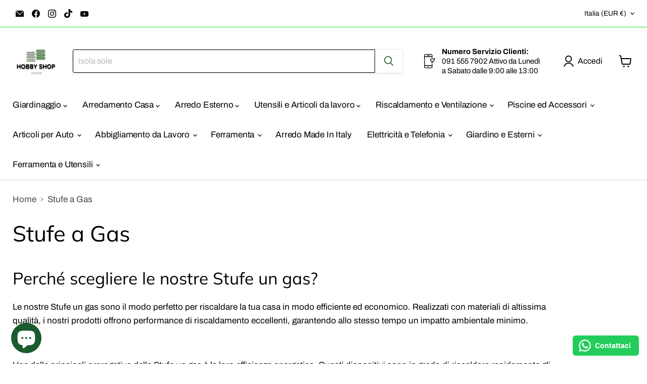

--- FILE ---
content_type: text/javascript
request_url: https://limits.minmaxify.com/shop-elatan.myshopify.com?v=139a&r=20251113162840
body_size: 13643
content:
!function(i){if(!i.minMaxify&&-1==location.href.indexOf("checkout.shopify")){var e=i.minMaxifyContext||{},t=i.minMaxify={shop:"shop-elatan.myshopify.com",cart:null,cartLoadTryCount:0,customer:e.customer,feedback:function(i){if(0!=a.search(/\/(account|password|checkouts|cache|pages|\d+\/)/)){var e=new XMLHttpRequest;e.open("POST","https://app.minmaxify.com/report"),e.send(location.protocol+"//"+t.shop+a+"\n"+i)}},guarded:function(i,e){return function(){try{var a=e&&e.apply(this,arguments),n=i.apply(this,arguments);return e?n||a:n}catch(i){console.error(i);var o=i.toString();-1==o.indexOf("Maximum call stack")&&t.feedback("ex\n"+(i.stack||"")+"\n"+o)}}}},a=i.location.pathname;t.guarded((function(){var e,n,o,r,m,l=i.jQuery,u=i.document,c={btnCheckout:"[name=checkout],[href='/checkout'],[type=submit][value=Checkout],[onclick='window.location\\=\\'\\/checkout\\''],form[action='/checkout'] [type=submit],.checkout_button,form[action='/cart'] [type=submit].button-cart-custom,.btn-checkout,.checkout-btn,.button-checkout,.rebuy-cart__checkout-button,.gokwik-checkout,.tdf_btn_ck",lblCheckout:"[name=checkout]",btnCartQtyAdjust:".cart-item-decrease,.cart-item-increase,.js--qty-adjuster,.js-qty__adjust,.minmaxify-quantity-button,.numberUpDown > *,.cart-item button.adjust,.cart-wrapper .quantity-selector__button,.cart .product-qty > .items,.cart__row [type=button],.cart-item-quantity button.adjust,.cart_items .js-change-quantity,.ajaxcart__qty-adjust,.cart-table-quantity button",divCheckout:".additional-checkout-buttons,.dynamic-checkout__content,.cart__additional_checkout,.additional_checkout_buttons,.paypal-button-context-iframe,.additional-checkout-button--apple-pay,.additional-checkout-button--google-pay",divDynaCheckout:"div.shopify-payment-button,.shopify-payment-button > div,#gokwik-buy-now",fldMin:"",fldQty:"input[name=quantity]",fldCartQty:"input[name^='updates['],.cart__qty-input,[data-cart-item-quantity]",btnCartDrawer:"a[href='/cart'],.js-drawer-open-right",btnUpdate:"[type=submit][name=update],.cart .btn-update"},s=0,d={name:""},p=2e4,h={NOT_VALID_MSG:"Ordine non valido",CART_UPDATE_MSG:"Il carrello deve essere aggiornato",CART_AUTO_UPDATE:"Le quantità sono state modificate, premere OK per convalidare il carrello.",CART_UPDATE_MSG2:'Il contenuto del carrello è cambiato, è necessario fare clic su "Aggiorna carrello" prima di procedere.',VERIFYING_MSG:"Verifica",VERIFYING_EXPANDED:"Attendi mentre verifichiamo il tuo carrello.",PREVENT_CART_UPD_MSG:"\n\n"},f="/";function x(){return(new Date).getTime()}Object.assign;function g(i,e){try{setTimeout(i,e||0)}catch(t){e||i()}}function b(i){return i?"string"==typeof i?u.querySelectorAll(i):i.nodeType?[i]:i:[]}function y(i,e){var t,a=b(i);if(a&&e)for(t=0;t<a.length;++t)e(a[t]);return a}function v(i,e){var t=i&&u.querySelector(i);if(t)return e?"string"==typeof e?t[e]:e(t):t}function k(i,e){if(l)return l(i).trigger(e);y(i,(function(i){i[e]()}))}function E(i,e,t){try{if(l)return l(i).on(e,t)}catch(i){}y(i,(function(i){i.addEventListener(e,t)}))}function M(i,e){try{var t=u.createElement("template");t.innerHTML=i;var a=t.content.childNodes;if(a){if(!e)return a[0];for(;a.length;)e.appendChild(a[0]);return 1}}catch(i){console.error(i)}}function _(i){var e=i.target;try{return(e.closest||e.matches).bind(e)}catch(i){}}function A(){}t.showMessage=function(i){if(G())return(t.closePopup||A)(),!0;var e=C.messages||C.getMessages();if(++s,i&&(t.prevented=x()),!t.showPopup||!t.showPopup(e[0],e.slice(1))){for(var a="",n=0;n<e.length;++n)a+=e[n]+"\n";alert(a),o&&k(c.btnUpdate,"click")}return i&&(i.stopImmediatePropagation&&i.stopImmediatePropagation(),i.stopPropagation&&i.stopPropagation(),i.preventDefault&&i.preventDefault()),!1};var T="top: 0; left: 0; width: 100%; height: 100%; position: fixed;",S=".minmaxify-p-bg {"+T+" z-index: 2147483641; overflow: hidden; background: #0B0B0BCC; opacity: 0.2;} .minmaxify-p-bg.minmaxify-a {transition: opacity 0.15s ease-out; opacity: 1; display: block;} .minmaxify-p-wrap {"+T+' display: table; z-index: 2147483642; outline: none !important; pointer-events: none;} .minmaxify-p-wrap > div {display: table-cell; vertical-align: middle;} .minmaxify-dlg {padding:0px; margin:auto; border: 0px;} .minmaxify-dlg::backdrop {background:#0B0B0BBB;} .minmaxify-p {opacity: .5; color: black; background-color: white; padding: 18px; max-width: 500px; margin: 18px auto; width: calc(100% - 36px); pointer-events: auto; border: solid white 1px; overflow: auto; max-height: 95vh;} dialog > .minmaxify-p {margin:auto; width:100%;} .minmaxify-p.minmaxify-a {opacity: 1; transition: all 0.25s ease-in; border-width: 0px;} .minmaxify-ok {display: inline-block; padding: 8px 20px; margin: 0; line-height: 1.42; text-decoration: none; text-align: center; vertical-align: middle; white-space: nowrap; border: 1px solid transparent; border-radius: 2px; font-family: "Montserrat","Helvetica Neue",sans-serif; font-weight: 400;font-size: 14px;text-transform: uppercase;transition:background-color 0.2s ease-out;background-color: #528ec1; color: white; min-width: unset;} .minmaxify-ok:after {content: "OK";} .minmaxify-close {font-style: normal; font-size: 28px; font-family: monospace; overflow: visible; background: transparent; border: 0; appearance: none; display: block; outline: none; padding: 0px; box-shadow: none; margin: -10px -5px 0 0; opacity: .65;} .minmaxify-p button {user-select: none; cursor: pointer; float:right; width: unset;} .minmaxify-close:hover, .minmaxify-close:focus {opacity: 1;} .minmaxify-p ul {padding-left: 2rem; margin-bottom: 2rem;}';function I(i){if(h.locales){var e=(h.locales[t.locale]||{})[i];if(void 0!==e)return e}return h[i]}var P,O={messages:[I("VERIFYING_EXPANDED")],equalTo:function(i){return this===i}},C=O;function L(i){return e?e.getItemLimits(t,i):{}}function R(){return e}function G(){return C.isOk&&!o&&R()||"force"==C.isOk||n}function w(){location.pathname!=a&&(a=location.pathname);try{if(R()&&!n){!function(){var i=t.cart&&t.cart.items;if(!i)return;y(c.fldCartQty,(function(e){for(var t=0;t<i.length;++t){var a=i[t],n=e.dataset;if(a.key==n.lineId||e.id&&-1!=e.id.search(new RegExp("updates(_large)?_"+a.id,"i"))||(n.cartLine||n.index)==t+1){var o=L(a);o.min>1&&!o.combine&&(e.min=o.min),o.max&&(e.max=o.max),o.multiple&&!o.combine&&(e.step=o.multiple);break}}}))}(),y(c.divDynaCheckout,(function(i){i.style.display="none"}));var e=function(e){var t,n;if(!t){if(!n)try{n=decodeURIComponent(a||location.href||"")}catch(i){n=""}if(!((n=n.split("/")).length>2&&"products"==n[n.length-2]))return;t=n[n.length-1]}var o=(i.ShopifyAnalytics||{}).meta||{},r={handle:t,sku:""},m=o.product,l=o.selectedVariantId;if(!m){var u=v("#ProductJson-product-template");if(u)try{m=u._product||JSON.parse(u.dataset.product||u.textContent)}catch(i){}}if(m){r.product_description=m.description,r.product_type=m.type,r.vendor=m.vendor,r.price=m.price,r.product_title=m.title,r.product_id=m.id;var c=m.variants||[],s=c.length;if(l||1==s)for(var d=0;d<s;++d){var p=c[d];if(1==s||p.id==l){r.variant_title=p.public_title,r.sku=p.sku,r.grams=p.weight,r.price=p.price||m.price,r.variant_id=p.id,r.name=p.name,r.product_title||(r.product_title=p.name);break}}}return r}();if(e){var o=v(c.fldQty);!function(e,t){function a(i,e){if(arguments.length<2)return t.getAttribute(i);null==e?t.removeAttribute(i):t.setAttribute(i,e)}var n=e.max||void 0,o=e.multiple,r=e.min;if((i.minmaxifyDisplayProductLimit||A)(e),t){var m=a("mm-max"),l=a("mm-step"),u=a("mm-min"),c=parseInt(t.max),s=parseInt(t.step),d=parseInt(t.min);stockMax=parseInt(a("mm-stock-max")),val=parseInt(t.value),(r!=u||r>d)&&(!e.combine&&r>1?a("min",r):u&&a("min",1),a("mm-min",r)),isNaN(stockMax)&&!m&&(stockMax=parseInt(a("data-max-quantity")||a("max")),a("mm-stock-max",stockMax)),!isNaN(stockMax)&&n&&n>stockMax&&(n=stockMax),(n!=m||isNaN(c)||c>n)&&(n?a("max",n):m&&a("max",null),a("mm-max",n)),(o!=l||o>1&&s!=o)&&(e.combine?l&&a("step",null):a("step",o),a("mm-step",o))}}(L(e),o)}}}catch(i){console.error(i)}return N(),q(),!0}function N(i,e,t){y(c.lblCheckout,(function(a){var n=null===i?a.minMaxifySavedLabel:i;a.minMaxifySavedLabel||(a.minMaxifySavedLabel=a.value||(a.innerText||a.textContent||"").trim()),void 0!==n&&(a.value=n,a.textContent&&!a.childElementCount&&(a.textContent=n));var o=a.classList;o&&e&&o.add(e),o&&t&&o.remove(t)}))}function D(i){"start"==i?(N(I("VERIFYING_MSG"),"btn--loading"),r||(r=x(),p&&g((function(){r&&x()-r>=p&&(V()&&t.feedback("sv"),C={isOk:"force"},D("stop"))}),p))):"stop"==i?(N(C.isOk?null:I("NOT_VALID_MSG"),0,"btn--loading"),r=0,(t.popupShown||A)()&&g(t.showMessage)):"changed"==i&&N(I("CART_UPDATE_MSG")),q()}function q(){y(c.divCheckout,(function(i){var e=i.style;G()?i.mm_hidden&&(e.display=i.mm_hidden,i.mm_hidden=!1):"none"!=e.display&&(i.mm_hidden=e.display||"block",e.display="none")})),(i.minmaxifyDisplayCartLimits||A)(!n&&C,o)}function B(i){var e=_(i);if(e){if(e(c.btnCheckout))return t.showMessage(i);e(c.btnCartQtyAdjust)&&t.onChange(i)}}function U(a){null==t.cart&&(t.cart=(i.Shopify||{}).cart||null);var n=t.cart&&t.cart.item_count&&(a||!s&&V());(w()||n||a)&&(R()&&t.cart?(C=e.validateCart(t),D("stop"),n&&(P&&!C.isOk&&!C.equalTo(P)&&u.body?t.showMessage():!s&&V()&&g(t.showMessage,100)),P=C):(C=O,D("start"),t.cart||F()))}function V(){let i=a.length-5;return i<4&&a.indexOf("/cart")==i}function z(i,e,a,n){if(e&&"function"==typeof e.search&&4==i.readyState&&"blob"!=i.responseType){var r,m;try{if(200!=i.status)"POST"==a&&-1!=e.search(/\/cart(\/update|\/change|\/clear|\.js)/)&&(422==i.status?F():o&&(o=!1,U()));else{if("GET"==a&&-1!=e.search(/\/cart($|\.js|\.json|\?view=)/)&&-1==e.search(/\d\d\d/))return;var l=(r=i.response||i.responseText||"").indexOf&&r.indexOf("{")||0;-1!=e.search(/\/cart(\/update|\/change|\/clear|\.js)/)||"/cart"==e&&0==l?(-1!=e.indexOf("callback=")&&r.substring&&(r=r.substring(l,r.length-1)),m=t.handleCartUpdate(r,-1!=e.indexOf("cart.js")?"get":"update",n)):-1!=e.indexOf("/cart/add")?m=t.handleCartUpdate(r,"add",n):"GET"!=a||V()&&"/cart"!=e||(U(),m=1)}}catch(i){if(!r||0==i.toString().indexOf("SyntaxError"))return;console.error(i),t.feedback("ex\n"+(i.stack||"")+"\n"+i.toString()+"\n"+e)}m&&H()}}function H(){for(var i=500;i<=2e3;i+=500)g(w,i)}function F(){var i=new XMLHttpRequest,e=f+"cart.js?_="+x();i.open("GET",e),i.mmUrl=null,i.onreadystatechange=function(){z(i,e)},i.send(),g((function(){null==t.cart&&t.cartLoadTryCount++<60&&F()}),5e3+500*t.cartLoadTryCount)}t.getLimitsFor=L,t.checkLimits=G,t.onChange=t.guarded((function(){D("changed"),o=!0,C=V()&&v(c.btnUpdate)?{messages:[I("CART_AUTO_UPDATE")]}:{messages:[I("CART_UPDATE_MSG2")]},q()})),i.getLimits=U,i.mmIsEnabled=G,t.handleCartUpdate=function(i,e,a){"string"==typeof i&&(i=JSON.parse(i));var n="get"==e&&JSON.stringify(i);if("get"!=e||m!=n){if("update"==e)t.cart=i;else if("add"!=e){if(a&&!i.item_count&&t.cart)return;t.cart=i}else{var r=i.items||[i];i=t.cart;for(var l=0;l<r.length;++l){var u=r[l];i&&i.items||(i=t.cart={total_price:0,total_weight:0,items:[],item_count:0}),i.total_price+=u.line_price,i.total_weight+=u.grams*u.quantity,i.item_count+=u.quantity;for(var c=0;c<i.items.length;++c){var s=i.items[c];if(s.id==u.id){i.total_price-=s.line_price,i.total_weight-=s.grams*s.quantity,i.item_count-=s.quantity,i.items[c]=u,u=0;break}}u&&i.items.unshift(u)}i.items=i.items.filter((function(i){return i.quantity>0})),n=JSON.stringify(i)}return m=n,o=!1,U(!0),1}if(!C.isOk)return w(),1};var Q,j=i.XMLHttpRequest.prototype,K=j.open,X=j.send;function W(){l||(l=i.jQuery);var e=i.Shopify||{},a=e.shop||location.host;if(d=e.theme||d,n=!1,a==t.shop){var r;t.locale=e.locale,w(),function(i,e,a,n){y(i,(function(i){if(!i["mmBound_"+e]){i["mmBound_"+e]=!0;var o=i["on"+e];o&&n?i["on"+e]=t.guarded((function(i){!1!==a()?o.apply(this,arguments):i.preventDefault()})):E(i,e,t.guarded(a))}}))}(c.btnCartDrawer,"click",H),t.showPopup||M('<style type="text/css" minmaxify>'+S+"</style>",u.head)&&(t.showPopup=function(i,e){for(var a='<button title="Close (Esc)" type="button" class="minmaxify-close" aria-label="Close">&times;</button>'+i.replace(new RegExp("\n","g"),"<br/>")+"<ul>",n=0;n<e.length;++n){var o=e[n];o&&(a+="<li>"+o+"</li>")}a+='</ul><div><button class="minmaxify-ok"></button><div style="display:table;clear:both;"></div></div>';var m=v("div.minmaxify-p");if(m)m.innerHTML=a,r&&!r.open&&r.showModal();else{var l=u.body;(r=u.createElement("dialog")).showModal?(r.className="minmaxify-dlg",r.innerHTML="<div class='minmaxify-p minmaxify-a'>"+a+"</div>",l.appendChild(r),r.showModal(),E(r,"click",(function(i){var e=_(i);e&&!e(".minmaxify-p")&&t.closePopup()}))):(r=0,l.insertBefore(M("<div class='minmaxify-p-bg'></div>"),l.firstChild),l.insertBefore(M("<div class='minmaxify-p-wrap'><div><div role='dialog' aria-modal='true' aria-live='assertive' tabindex='1' class='minmaxify-p'>"+a+"</div></div></div>"),l.firstChild),g(y.bind(t,".minmaxify-p-bg, .minmaxify-p",(function(i){i.classList.add("minmaxify-a")}))))}return E(".minmaxify-ok","click",(function(){t.closePopup(1)})),E(".minmaxify-close, .minmaxify-p-bg","click",(function(){t.closePopup()})),1},t.closePopup=function(i){r?r.close():y(".minmaxify-p-wrap, .minmaxify-p-bg",(function(i){i.parentNode.removeChild(i)})),o&&i&&k(c.btnUpdate,"click")},t.popupShown=function(){return r?r.open:b("div.minmaxify-p").length},u.addEventListener("keyup",(function(i){27===i.keyCode&&t.closePopup()}))),Y();var m=document.getElementsByTagName("script");for(let i=0;i<m.length;++i){var s=m[i];s.src&&-1!=s.src.indexOf("trekkie.storefront")&&!s.minMaxify&&(s.minMaxify=1,s.addEventListener("load",Y))}}else n=!0}function Y(){var e=i.trekkie||(i.ShopifyAnalytics||{}).lib||{},a=e.track;a&&!a.minMaxify&&(e.track=function(i){return"Viewed Product Variant"==i&&g(w),a.apply(this,arguments)},e.track.minMaxify=1,e.ready&&(e.ready=t.guarded(U,e.ready)));var n=i.subscribe;"function"!=typeof n||n.mm_quTracked||(n.mm_quTracked=1,n("quantity-update",t.guarded(w)))}t.initCartValidator=t.guarded((function(i){e||(e=i,n||U(!0))})),j.open=function(i,e,t,a,n){return this.mmMethod=i,this.mmUrl=e,K.apply(this,arguments)},j.send=function(i){var e=this;return e.addEventListener?e.addEventListener("readystatechange",(function(i){z(e,e.mmUrl,e.mmMethod)})):e.onreadystatechange=t.guarded((function(){z(e,e.mmUrl)}),e.onreadystatechange),X.apply(e,arguments)},(Q=i.fetch)&&!Q.minMaxify&&(i.fetch=function(i,e){var a,n=(e||i||{}).method||"GET";return a=Q.apply(this,arguments),-1!=(i=((i||{}).url||i||"").toString()).search(/\/cart(\/|\.js)/)&&(a=a.then((function(e){try{var a=t.guarded((function(t){e.readyState=4,e.responseText=t,z(e,i,n,!0)}));e.ok?e.clone().text().then(a):a()}catch(i){}return e}))),a},i.fetch.minMaxify=1),["mousedown","touchstart","touchend","click"].forEach((function(e){i.addEventListener(e,t.guarded(B),{capture:!0,passive:!1})})),i.addEventListener("keydown",(function(i){var e=i.key,a=_(i);a&&a(c.fldCartQty)&&(e>=0&&e<=9||-1!=["Delete","Backspace"].indexOf(e))&&t.onChange(i)})),i.addEventListener("change",t.guarded((function(i){var e=_(i);e&&e(c.fldCartQty)&&t.onChange(i)}))),u.addEventListener("DOMContentLoaded",t.guarded((function(){W(),n||(V()&&g(U),(i.booster||i.BoosterApps)&&l&&l.fn.ajaxSuccess&&l(u).ajaxSuccess((function(i,e,t){t&&z(e,t.url,t.type)})))}))),W()}))()}}(window),function(){function i(i,e,t,a){this.cart=e||{},this.opt=i,this.customer=t,this.messages=[],this.locale=a&&a.toLowerCase()}i.prototype={recalculate:function(i){this.isOk=!0,this.messages=!i&&[],this.isApplicable()&&(this._calcWeights(),this.addMsg("INTRO_MSG"),this._doSubtotal(),this._doItems(),this._doQtyTotals(),this._doWeight())},getMessages:function(){return this.messages||this.recalculate(),this.messages},isApplicable:function(){var i=this.cart._subtotal=Number(this.cart.total_price||0)/100,e=this.opt.overridesubtotal;if(!(e>0&&i>e)){for(var t=0,a=this.cart.items||[],n=0;n<a.length;n++)t+=Number(a[n].quantity);return this.cart._totalQuantity=t,1}},addMsg:function(i,e){if(!this.messages)return;const t=this.opt.messages;var a=t[i];if(t.locales&&this.locale){var n=(t.locales[this.locale]||{})[i];void 0!==n&&(a=n)}a&&(a=this._fmtMsg(unescape(a),e)),this.messages.push(a)},equalTo:function(i){if(this.isOk!==i.isOk)return!1;var e=this.getMessages(),t=i.messages||i.getMessages&&i.getMessages()||[];if(e.length!=t.length)return!1;for(var a=0;a<e.length;++a)if(e[a]!==t[a])return!1;return!0},_calcWeights:function(){this.weightUnit=this.opt.weightUnit||"g";var i=e[this.weightUnit]||1,t=this.cart.items;if(t)for(var a=0;a<t.length;a++){var n=t[a];n._weight=Math.round(Number(n.grams||0)*i*n.quantity*100)/100}this.cart._totalWeight=Math.round(Number(this.cart.total_weight||0)*i*100)/100},_doSubtotal:function(){var i=this.cart._subtotal,e=this.opt.minorder,t=this.opt.maxorder;i<e&&(this.addMsg("MIN_SUBTOTAL_MSG"),this.isOk=!1),t>0&&i>t&&(this.addMsg("MAX_SUBTOTAL_MSG"),this.isOk=!1)},_doWeight:function(){var i=this.cart._totalWeight,e=this.opt.weightmin,t=this.opt.weightmax;i<e&&(this.addMsg("MIN_WEIGHT_MSG"),this.isOk=!1),t>0&&i>t&&(this.addMsg("MAX_WEIGHT_MSG"),this.isOk=!1)},checkGenericLimit:function(i,e,t){if(!(i.quantity<e.min&&(this.addGenericError("MIN",i,e,t),t)||e.max&&i.quantity>e.max&&(this.addGenericError("MAX",i,e,t),t)||e.multiple>1&&i.quantity%e.multiple>0&&(this.addGenericError("MULT",i,e,t),t))){var a=i.line_price/100;void 0!==e.minAmt&&a<e.minAmt&&(this.addGenericError("MIN_SUBTOTAL",i,e,t),t)||e.maxAmt&&a>e.maxAmt&&this.addGenericError("MAX_SUBTOTAL",i,e,t)}},addGenericError:function(i,e,t,a){var n={item:e};a?(i="PROD_"+i+"_MSG",n.itemLimit=t,n.refItem=a):(i="GROUP_"+i+"_MSG",n.groupLimit=t),this.addMsg(i,n),this.isOk=!1},_buildLimitMaps:function(){var i=this.opt,e=i.items||[];i.bySKU={},i.byId={},i.byHandle={};for(var t=0;t<e.length;++t){var a=e[t];a.sku?i.bySKU[a.sku]=a:(a.h&&(i.byHandle[a.h]=a),a.id&&(i.byId[a.id]=a))}},_doItems:function(){var i,e=this.cart.items||[],t={},a={},n=this.opt;n.byHandle||this._buildLimitMaps(),(n.itemmin||n.itemmax||n.itemmult)&&(i={min:n.itemmin,max:n.itemmax,multiple:n.itemmult});for(var o=0;o<e.length;o++){var r=e[o],m=this.getCartItemKey(r),l=t[m],u=a[r.handle];l?(l.quantity+=r.quantity,l.line_price+=r.line_price,l._weight+=r._weight):l=t[m]={ref:r,quantity:r.quantity,line_price:r.line_price,grams:r.grams,_weight:r._weight,limit:this._getIndividualItemLimit(r)},u?(u.quantity+=r.quantity,u.line_price+=r.line_price,u._weight+=r._weight):u=a[r.handle]={ref:r,quantity:r.quantity,line_price:r.line_price,grams:r.grams,_weight:r._weight},u.limit&&u.limit.combine||(u.limit=l.limit)}for(var c in t){if(r=t[c])((s=r.limit||r.limitRule)?!s.combine:i)&&this.checkGenericLimit(r,s||i,r.ref)}for(var c in a){var s;if(r=a[c])(s=r.limit||r.limitRule)&&s.combine&&this.checkGenericLimit(r,s,r.ref)}},getCartItemKey:function(i){var e=i.handle;return e+=i.sku||i.variant_id},getCartItemIds:function(i){var e={handle:i.handle||"",product_id:i.product_id,sku:i.sku},t=e.handle.indexOf(" ");return t>0&&(e.sku=e.handle.substring(t+1),e.handle=e.handle.substring(0,t)),e},_getIndividualItemLimit:function(i){var e=this.opt,t=this.getCartItemIds(i);return e.bySKU[t.sku]||e.byId[t.product_id]||e.byHandle[t.handle]},getItemLimit:function(i){var e=this.opt;if(!e)return{};void 0===e.byHandle&&this._buildLimitMaps();var t=this._getIndividualItemLimit(i);return t||(t={min:e.itemmin,max:e.itemmax,multiple:e.itemmult}),t},calcItemLimit:function(i){var e=this.getItemLimit(i);(e={max:e.max||0,multiple:e.multiple||1,min:e.min,combine:e.combine}).min||(e.min=e.multiple);var t=this.opt.maxtotalitems||0;return(!e.max||t&&t<e.max)&&(e.max=t),e},_doQtyTotals:function(){var i=this.opt.maxtotalitems,e=this.opt.mintotalitems,t=this.opt.multtotalitems,a=this.cart._totalQuantity;0!=i&&a>i&&(this.addMsg("TOTAL_ITEMS_MAX_MSG"),this.isOk=!1),a<e&&(this.addMsg("TOTAL_ITEMS_MIN_MSG"),this.isOk=!1),t>1&&a%t>0&&(this.addMsg("TOTAL_ITEMS_MULT_MSG"),this.isOk=!1)},_fmtMsg:function(i,e){var t,a,n,o=this;return i.replace(/\{\{\s*(.*?)\s*\}\}/g,(function(i,r){try{t||(t=o._getContextMsgVariables(e)||{});var m=t[r];return void 0!==m?m:a||(a=t,o._setGeneralMsgVariables(a),void 0===(m=a[r]))?(n||(n=o._makeEvalFunc(t)),n(r)):m}catch(i){return'"'+i.message+'"'}}))},formatMoney:function(i){var e=this.opt.moneyFormat;if(void 0!==e){try{i=i.toLocaleString()}catch(i){}e&&(i=e.replace(/{{\s*amount[a-z_]*\s*}}/,i))}return i},_getContextMsgVariables(i){if(i){var e,t;if(i.itemLimit){var a=i.item,n=i.refItem||a,o=i.itemLimit;e={item:n,ProductQuantity:a.quantity,ProductName:o.combine&&unescape(n.product_title||o.name)||n.title,GroupTitle:o.title,ProductMinQuantity:o.min,ProductMaxQuantity:o.max,ProductQuantityMultiple:o.multiple},t=[["ProductAmount",Number(a.line_price)/100],["ProductMinAmount",o.minAmt],["ProductMaxAmount",o.maxAmt]]}if(i.groupLimit){a=i.item,n=i.refItem||a,o=i.groupLimit;e={item:n,GroupQuantity:a.quantity,GroupTitle:o.title,GroupMinQuantity:o.min,GroupMaxQuantity:o.max,GroupQuantityMultiple:o.multiple},t=[["GroupAmount",Number(a.line_price)/100],["GroupMinAmount",o.minAmt],["GroupMaxAmount",o.maxAmt]]}if(e){for(var r=0;r<t.length;r++){const i=t[r];isNaN(i[1])||Object.defineProperty(e,i[0],{get:this.formatMoney.bind(this,i[1])})}return e}}},_setGeneralMsgVariables:function(i){var e=this.cart,t=this.opt;i.CartWeight=e._totalWeight,i.CartMinWeight=t.weightmin,i.CartMaxWeight=t.weightmax,i.WeightUnit=this.weightUnit,i.CartQuantity=e._totalQuantity,i.CartMinQuantity=t.mintotalitems,i.CartMaxQuantity=t.maxtotalitems,i.CartQuantityMultiple=t.multtotalitems;for(var a=[["CartAmount",e._subtotal],["CartMinAmount",t.minorder],["CartMaxAmount",t.maxorder]],n=0;n<a.length;n++){const e=a[n];isNaN(e[1])||Object.defineProperty(i,e[0],{get:this.formatMoney.bind(this,e[1])})}},_makeEvalFunc:function(i){return new Function("_expr","with(this) return eval(_expr)").bind(i)}};var e={g:1,kg:.001,lb:.00220462,oz:.03527396},t={messages:{INTRO_MSG:"Mi dispiace impossibile effettuare l'ordine.\n",PROD_MIN_MSG:"{{ProductName}}: Per questo prodotto c'è una quantita' minima di .{{ProductMinQuantity}} .",PROD_MAX_MSG:"{{ProductName}}: deve contenere al massimo {{ProductMaxQuantity}} di questo articolo.",PROD_MULT_MSG:"{{ProductName}}: la quantità deve essere un multiplo di {{ProductQuantityMultiple}}."},items:[{sku:"MK-GLOBO-DG",min:6,max:600,multiple:6},{sku:"MK-GLOBO-BR",min:6,max:600,multiple:6},{sku:"MK-GLOBO-BE",min:6,max:600,multiple:6},{max:200,min:20,multiple:20,sku:"ACQPU05"},{max:200,min:20,multiple:20,sku:"ACQPU10"},{max:40,min:4,multiple:4,sku:"ACQPU50"},{sku:"BES-59058",min:4,max:400,multiple:4},{sku:"BES-59059",min:12,max:120,multiple:12},{sku:"BES-P6029ASS16",min:5,max:100,multiple:5},{max:240,min:12,multiple:12,sku:"BIDEU05"},{max:160,min:8,multiple:8,sku:"BIDEU10"},{max:160,min:8,multiple:8,sku:"BIDEU15"},{max:160,min:8,multiple:8,sku:"BIDEU20"},{max:120,min:6,multiple:6,sku:"BIDEU25"},{max:120,min:6,multiple:6,sku:"BIDEU30"},{max:180,min:18,multiple:18,sku:"BOT-05"},{max:100,min:10,multiple:10,sku:"BOT-10"},{max:60,min:6,multiple:6,sku:"BOT-25"},{sku:"ERBA-25MM-1",min:20,max:400,multiple:20},{sku:"ERBA-25MM-2",min:40,max:800,multiple:40},{max:300,min:20,multiple:20,sku:"ERBA-800/5"},{max:400,min:40,multiple:40,sku:"ERBA-800/6"},{min:12,multiple:12,sku:"LAT-OLIO-03"},{min:12,multiple:12,sku:"LAT-OLIO-05"},{min:2,multiple:2,sku:"LAT-OLIO-10"},{max:600,min:6,multiple:6,sku:"MK-KK-046ST"},{max:60,min:6,multiple:6,sku:"MK-KK-047ST"},{max:60,min:6,multiple:6,sku:"MK-KK-048ST"},{sku:"MK-KK-090",min:4,max:400,multiple:4},{max:400,min:4,multiple:4,sku:"MK-KK-091"},{sku:"PANMU-44037",min:10,max:1e3,multiple:10},{max:150,min:15,multiple:15,sku:"PRA-WEMBLEY-1"},{max:300,min:30,multiple:30,sku:"PRA-WEMBLEY-2"},{max:250,min:25,multiple:25,sku:"PRATO-800/1"},{max:500,min:50,multiple:50,sku:"PRATO-800/2"},{max:250,min:25,multiple:25,sku:"PRATO-GOLF-1"},{max:500,min:50,multiple:50,sku:"PRATO-GOLF-2"},{max:1050,min:150,multiple:150,sku:"RETFR5015"},{sku:"RETFR5020",min:200,max:2e3,multiple:200},{max:400,min:4,multiple:4,sku:"SED-0802774"},{max:400,min:4,multiple:4,sku:"SED-0802776 "},{max:200,min:2,multiple:2,sku:"SED-0805765"},{max:200,min:2,multiple:2,sku:"SED-0806083"},{max:200,min:2,multiple:2,sku:"SED-0806085"},{max:200,min:2,multiple:2,sku:"SED-11248"},{max:200,min:2,multiple:2,sku:"SED-11249"},{max:400,min:4,multiple:4,sku:"SED-760/43S-MA"},{max:200,min:2,multiple:2,sku:"SED-760/80"},{max:200,min:2,multiple:2,sku:"SED-760/89"},{max:500,min:50,multiple:50,sku:"SIP/608"},{max:1050,min:105,multiple:105,sku:"TELPA-105-NER"},{max:1050,min:105,multiple:105,sku:"TELPA-105-VER"},{max:1650,min:165,multiple:165,sku:"TELPA-165-NER"},{max:1650,min:165,multiple:165,sku:"TELPA-165-VER"},{max:2100,min:210,multiple:210,sku:"TELPA-210-NER"},{max:2100,min:210,multiple:210,sku:"TELPA-210-VER"},{max:3300,min:330,multiple:330,sku:"TELPA-330-NER"},{max:3300,min:330,multiple:330,sku:"TELPA-330-VER"},{max:42e3,min:420,multiple:420,sku:"TELPA-420-NER"},{max:42e3,min:420,multiple:420,sku:"TELPA-420-VER"},{max:30,min:3,multiple:3,sku:"TUBSEAR"},{max:30,min:3,multiple:3,sku:"TUBSEBI"},{max:30,min:3,multiple:3,sku:"TUBSEBL"},{max:30,min:3,multiple:3,sku:"TUBSEGI"},{max:30,min:3,multiple:3,sku:"TUBSERO"},{max:30,min:3,multiple:3,sku:"TUBSEVE"},{h:"3-lame-b-d-d-fini-cv",id:6705662394540,name:"3 LAME B.& D. D.FINI CV"},{h:"acquaragia-pura-tre-boss-lt-0-5",id:9334296019291,name:'Acquaragia pura "Tre Boss" diluente multifunzionale'},{h:"bottiglione-ptl-bocca-larga-lt-5",id:6705235361964,name:"Bottiglione ptl bocca larga lt.5"},{h:"tea-light16-pzbianchi-d-3-6h1-7",id:9139311280475,max:160,min:16,multiple:16,name:"Candele Neutre Bianche da Teiera (16 pezzi) Ø3,6x1,7cm"},{h:"carta-abrasiva-al-corindone-larghezza-mm-115-grana-180",id:9828795253083,max:5e4,min:50,multiple:50,name:"Carta abrasiva corindone 115mm grana 80 CRD, base carta resistente"},{h:"cerniera-acciaio-zincato-perno-sfilabile-mm-57x42x1-2",id:9828784505179,max:240,min:24,multiple:24,name:"Cerniere acciaio zincato 57x42 mm pesanti con perno sfilabile"},{h:"deviatore-bianco-serie-plana",id:9334254993755,max:80,min:8,multiple:8,name:"Deviazione Interruttore Bianco Serie compatibile Plana"},{id:9777308139867,h:"ecocloro-1-kg-multiazione-bestway",name:"Ecocloro 1 kg multiazione Bestway, trattamento ecologico per piscine"},{id:9777308074331,h:"ecocloro-5-kg-bestway",name:"Ecocloro 5 kg Bestway, trattamento ecologico per piscine senza cloro"},{h:"giunzione-in-metallo-con-vite",id:9124725358939,min:100,multiple:100,name:"Giunzione metallica con viti"},{id:0x91cb3f1015b,h:"guanti-thecnograb-latex-mis-11",name:"Guanti da Lavoro Tecnograb in Lattice Antiscivolo – Taglia 10 Arancio/Nero",min:12,max:1200,multiple:12},{h:"guanti-nitrile-nylon-tg-7-ros-nero",id:6705397465260,max:360,min:12,multiple:12,name:"GUANTI NITRILE/NYLON ROS/NERO DIVERSE TAGLIE"},{h:"guanti-nitrile-poliestere-tg-7",id:6705397203116,max:360,min:12,multiple:12,name:"GUANTI NITRILE/POLIESTERE DIVERSE TAGLIE"},{h:"guanti-polies-latex-tg-8-gia-nero",id:6705397629100,max:360,min:12,multiple:12,name:"GUANTI POLIES.LATEX GIA/NERO DIVERSE TAGLIE"},{h:"guanti-poliuretano-bianco-tg-7",id:6705396908204,max:360,min:12,multiple:12,name:"GUANTI POLIURETANO BIANCO DIVERSE TAGLIE"},{h:"guanti-poliuretano-nero-tg-7",id:6705396514988,max:360,min:12,multiple:12,name:"GUANTI POLIURETANO NERO TG.7"},{id:9777305616731,h:"guarnizione-rondella-per-tubi-da-38mm",name:"Guarnizione Rondella per Tubi Ø 38 mm, Tenuta Ermetica e Resistente"},{h:"kit-800x400-h-200-5-10",id:6705498063020,max:50,min:5,multiple:5,name:"KIT SCAFFALI METALLICI DIVERSE MISURE"},{h:"latta-olio-senza-tappo-diverse-dimensioni",id:7412616888492,name:"Latta olio senza tappo diverse dimensioni"},{h:"occhioli-fissi-x-luc-largo-26-mm",id:6705471783084,max:100,min:10,multiple:10,name:"OCCHIOLI FISSI X LUC.LARGO 26 MM."},{h:"occhioli-fissi-x-luc-stretto-16-mm",id:6705471750316,max:100,min:10,multiple:10,name:"OCCHIOLI FISSI X LUC.STRETTO 16 MM."},{h:"occhioli-mobili-x-lucchetti",id:6705471815852,max:100,min:10,multiple:10,name:"OCCHIOLI MOBILI X LUCCHETTI"},{id:0x91f2091015b,h:"panmu-44070",name:"Pannello Murale Cannettato SPC Effetto 3D 280x14x2 cm",min:10,max:500,multiple:10},{id:0x91f2090015b,h:"panmu-44068",name:"Pannello Murale Cannettato SPC Effetto 3D Rovere 280x14x2 cm",min:10,max:500,multiple:10},{id:0x91f2092015b,h:"panmu-44084",name:"Pannello Murale Doghe Fonoassorbente 280x60 cm Noce Chiaro",min:4,max:400,multiple:4},{id:0x91f2091815b,h:"panmu-44083",name:"Pannello Murale Doghe Fonoassorbente 280x60cm MDF Effetto Rovere",min:4,max:400,multiple:4},{id:0x91f1ffe815b,h:"panmu-44065",name:"Pannello Murale Fonoassorbente in PU Effetto Pietra 3D 120x60 cm Bianco",min:12,max:1200,multiple:12},{id:0x91f2004015b,h:"panmu-44062",name:"Pannello Murale in PVC con Doghe Effetto Legno 3D 280x30 cm Bianco",min:10,max:1e3,multiple:10},{id:0x91f2005015b,h:"panmu-44063",name:"Pannello Murale in PVC con Doghe Effetto Legno 3D 280x30 cm Grigio",min:10,max:1e3,multiple:10},{id:9740145459547,h:"pannello-murale-in-pvc-doghe-in-legno-cm-290x30x1",name:"Pannello Murale in PVC Doghe in Legno cm.290x30x1",min:10,max:1e3,multiple:10},{id:0x91f2002815b,h:"panmu-44057",name:"Pannello Murale in UV Effetto Marmo 120x61 cm Beige",min:4,max:400,multiple:4},{id:0x91f1fff815b,h:"panmu-44067",name:"Pannello murale PU pietra 120x60x2,5 Fonoassorbente Grigio Ardesia",min:12,max:1200,multiple:12},{id:9744515989851,h:"pannello-murale-pvc-290x30x1-doghe-legno-noce-chiaro",name:"Pannello murale PVC 290x30x1 Doghe Legno Noce Chiaro",min:10,max:1e3,multiple:10},{id:0x91f208e015b,h:"panmu-44074",name:"Pannello murale SPC 280x60x0,8 liscio Legno Rovere",min:4,max:400,multiple:4},{id:0x91f208f015b,h:"panmu-44076",name:"Pannello murale SPC 280x60x0,8 liscio Texure Neutral",min:4,max:4e3,multiple:4},{id:0x91f2000815b,h:"panmu-44054",name:"Pannello Murale UV Effetto Marmo 120x61 cm Spessore 3 mm – Colore Bianco",min:6,max:6e3,multiple:6},{id:0x91f2001015b,h:"panmu-44055",name:"Pannello Murale UV Effetto Marmo 120x61 cm Spessore 3 mm – Colore Grigio",min:6,max:6e3,multiple:6},{h:"pavimento-acacia-oliato-30x30",id:6705651908780,max:110,min:11,multiple:11,name:"PAVIMENTO ACACIA OLIATO 30X30"},{h:"piastra-mm-50x50-c-dado-saldato-m12",id:8225082376484,name:"PIASTRA MM 50X50 C/DADO SALDATO M12"},{h:"placche-a-6-moduli-serie-matix",id:9140961509723,max:800,min:8,multiple:8,name:"Placca per 6 moduli della linea Matix - Design Moderno e Funzionale"},{h:"placche-a-7-moduli-serie-living",id:9140216004955,max:800,min:8,multiple:8,name:"Placche per interruttori a 7 moduli della serie Living Compatibili Bticino"},{id:0x91cb441815b,h:"plastica-autoadesiva-bonita-cm-45-piastrelle-azulejo-sec-xvii",name:"Plastica Adesiva Bonita 45 cm Effetto Piastrelle Azulejo Secolo XVII",min:20,max:200,multiple:20},{id:0x91cb446815b,h:"plastica-autoadesiva-bonita-cm-45-piastrelle-mix-vintage-terracotta",name:"Plastica Adesiva Bonita 45 cm Effetto Piastrelle Mix Vintage Terracotta",min:20,max:200,multiple:20},{id:9744506126683,h:"prato-erba-spess-25mm-h-100r20mq",name:"Prato erba spess.25mm h.100(r20mq)"},{id:9744506159451,h:"prato-erba-spess-25mm-h-200r40mq",name:"Prato erba spess.25mm h.200(r40mq)"},{h:"prato-new-wembley-h-100r15mq",id:9775374467419,name:"Prato Sintetico 15 mm, Verde Artificiale Drenante, Rotolo H 100 cm"},{h:"prato-new-wembley-h-200r30mq",id:9775374500187,name:"Prato Sintetico 15 mm, Verde Artificiale Drenante, Rotolo H 200 cm"},{h:"prato-verde-art-800-1-h-100r25mq",id:9775374532955,name:"Prato Sintetico 8 mm, Verde Artificiale Drenante, Rotolo H 100 cm"},{h:"prato-verde-art-800-2-h-200r50mq",id:9775374565723,name:"Prato Sintetico 8 mm, Verde Artificiale Drenante, Rotolo H 200 cm"},{h:"rete-frangivento-verde-50-1-5x100",id:8467684950363,name:"Rete Frangivento Verde 50% 1.5X100"},{id:8467687833947,h:"rete-frangivento-verde-50-2x100",name:"RETE FRANGIVENTO VERDE 50% 2X100"},{h:"rete-ombra-90-bianco-azzurro-h-150",id:8467751469403,max:15e3,min:150,multiple:150,name:"RETE OMBRA 90% bianco-azzurro H 150"},{h:"rete-ombra-90-bianco-azzurro-h-200",id:8467754647899,max:2e4,min:200,multiple:200,name:"RETE OMBRA 90% bianco-azzurro H 200"},{h:"rete-ombra-90-bianco-azzurro-h-300",id:8467758219611,max:3e4,min:300,multiple:300,name:"RETE OMBRA 90% bianco-azzurro H 300"},{h:"rete-ombra-90-bianco-azzurro-h-400",id:8467762413915,max:4e4,min:400,multiple:400,name:"RETE OMBRA 90% bianco-azzurro H 400"},{h:"ripiano-unificato-mm-600x300",id:6705726554284,max:100,min:5,multiple:5,name:"RIPIANO UNIFICATO DIVERSE MISURE"},{h:"sedia-horn-polipropilene-cm-54x56x81h-h-seduta-cm-46-colore-bianco",id:9777314300251,name:"Sedia Horn - Polipropilene Monoblocco, Design Moderno, Bianco"},{h:"sedia-horn-polipropilene-cm-54x56x81h-h-seduta-cm-46-colore-tortora",id:9777314333019,name:"Sedia Horn - Polipropilene Monoblocco, Design Moderno, Tortora"},{h:"sedia-horn-polipropilene-cm-54x56x81h-h-seduta-cm-46-grigio-antracite",id:9777314365787,name:"Sedia Horn in polipropilene grigio antracite 54x56x81h – Moderna e resistente"},{id:9777314693467,h:"sedia-host-in-policarbonato-trasparente-cm-38x50x90h-seduta-cm-45h",name:"Sedia Host Policarbonato Trasparente - Elegante e Resistente 38x50x90h cm"},{h:"sedia-host-con-braccioli-policarbonato-trasparente-cm-54x57x90h",id:9777314726235,name:"Sedia Host Policarbonato Trasparente con Braccioli - Design Moderno"},{h:"sedia-in-resina-goose",id:9149600006491,max:120,min:6,multiple:6,name:"Sedia in resina adatta anche per uso esterno diversi colori"},{h:"sedia-ios-tipo-rattan-marrone",id:8219824881956,name:"SEDIA IOS TIPO RATTAN MARRONE"},{h:"sedia-mosaico-lemon",id:9775381578075,name:"Sedia Mosaico Lemon – Struttura in ferro chiudibile, seduta in ceramica decorata"},{h:"sedia-nordik-wood-poliprop-cuscino-cm-42x44x81h-seduta-h-cm-46-bianco",id:9744513991003,max:600,min:6,multiple:6,name:"Sedia Nordik Wood in polipropilene con cuscino – Struttura in legno, bianca"},{h:"sedia-nordik-wood-poliprop-cuscino-cm-42x44x81h-seduta-h-cm-46-grigio",id:9744514023771,max:600,min:6,multiple:6,name:"Sedia Nordik Wood in polipropilene con cuscino – Struttura in legno, grigia"},{h:"sedia-piegh-c-brac-acacia-56x53x96h",id:8219782218020,name:"SEDIA PIEGH.C/BRAC.ACACIA 56X53X96H"},{h:"sedia-pieghevole-acacia-56x43x96h",id:8219769602340,name:"SEDIA PIEGHEVOLE ACACIA 56X43X96H"},{h:"sedia-pieghevole-bisanzio-fe-ceram",id:8219762884900,name:"SEDIA PIEGHEVOLE BISANZIO FE/CERAM."},{h:"sedia-pieghevole-blu-macari",id:9791024169307,name:"Sedia Pieghevole da Esterno Blu Makari – Struttura in Ferro e Mosaico in Ceramica"},{h:"sedia-pieghevole-martinez-grigio-chiaro",id:8132269441316,name:"Sedia pieghevole Martinez grigio chiaro"},{h:"sedia-pieghevole-naxos-fe-ceram",id:8219765276964,name:"SEDIA PIEGHEVOLE NAXOS FE/CERAM."},{h:"sedia-pieghevole-paloma-fe-ceram",id:8219168801060,max:100,min:2,multiple:2,name:"SEDIA PIEGHEVOLE PALOMA FE/CERAM."},{h:"sedia-richiudibile-polo-glossy",id:8735115706715,max:100,min:6,multiple:6,name:"Sedie chiudibili  POLO GLOSSY con Struttura in Acciaio Lucido Bianco"},{h:"sedie-chiudibili-mosaico-azulejos",id:8103156875556,name:"Sedie chiudibili mosaico Azulejos"},{h:"sgabello-chiudibile-con-spalliera-bianco",id:9744509239643,max:600,min:6,multiple:6,name:"Sgabello alto richiudibile con spalliera – Pippo Glossy, bianco"},{h:"sgabello-chiudib-c-spall-grigio",id:9744509272411,max:600,min:6,multiple:6,name:"Sgabello alto richiudibile con spalliera – Pippo Glossy, grigio"},{id:0x91cb3e0815b,h:"tappeto-multiuso-antiscivolo-aquamat-art-4111-1",name:"Tappeto Multiuso Antiscivolo Aquamat Fantasia Mare – H65 cm x 15 m",min:15,max:150,multiple:15},{id:0x91f20db015b,h:"reflex-salvia",name:"Tappeto Reflex H.50 cm Antiscivolo in Rotolo Colore Salvia",min:25,max:250,multiple:25},{h:"telo-pacciamatura-nero-c-riqu-h-105",id:9744512352603,name:"Telo Pacciamatura Nero 105x100 m – Con Riquadri, 100 g/m² per Orto, Serra e Giardino"},{h:"telo-pacciamatura-nero-c-riqu-h-165",id:9744512418139,name:"Telo Pacciamatura Nero 165x100 m – Con Riquadri, 100 g/m² per Orto, Serra e Giardino"},{h:"telo-pacciamatura-nero-c-riqu-h-210",id:9744512483675,name:"Telo Pacciamatura Nero 210x100 m – Con Riquadri, 100 g/m² per Orto, Serra e Giardino"},{h:"telo-pacciamatura-nero-c-riqu-h-330",id:9744512549211,name:"Telo Pacciamatura Nero 330x100 m – Con Riquadri, 100 g/m² per Orto, Serra e Giardino"},{h:"telo-pacciamatura-nero-con-riquadri-h-420",id:9744512614747,name:"Telo Pacciamatura Nero 420x100 m – Con Riquadri, 100 g/m² per Orto e Giardino"},{h:"telo-pacciamatura-verde-con-riquadri-h-105",id:9744512385371,name:"Telo Pacciamatura Verde 105x100 m – Con Riquadri, 100 g/m² per Orto e Coltivazioni"},{h:"telo-pacciamatura-verde-con-riquadri-h-165",id:9744512450907,name:"Telo Pacciamatura Verde 165x100 m – Con Riquadri, 100 g/m² per Orto, Giardino e Serra"},{h:"telo-pacciamatura-verde-con-riquadri-h-210",id:9744512516443,name:"Telo Pacciamatura Verde 210x100 m – Con Riquadri, 100 g/m² per Orto, Serra e Giardino"},{h:"telo-pacciamatura-verde-con-riquadri-h-330",id:9744512581979,name:"Telo Pacciamatura Verde 330x100 m – Con Riquadri, 100 g/m² per Orto e Giardino"},{h:"telo-pacciamatura-verde-con-riquadri-h-420",id:9744512680283,name:"Telo pacciamatura verde con riquadri h.420"},{h:"tubetto-in-pvc-per-sedie-mm-3x6",id:9837653033307,name:"Tubetto in PVC per Sedie Ø 3x6 mm – Atossico, UV Resist. – Prezzo al Kg, Colori Vari"},{id:8134074171684,h:"sedia-globo-tessuto-diversi-colori",name:"Sedia Globo tessuto diversi colori"}],groups:[],rules:[],moneyFormat:'&lt;span class="langwill-money"&gt;€{{ amount }}&lt;/span&gt;',weightUnit:"kg",customerTagEnabled:!1,customerTagOp:"contains"},a={apiVer:[1,1],validateCart:function(i){var e=this.instantiate(i);return e.recalculate(),e},getItemLimits:function(i,e){var t=this.instantiate(i);return t.isApplicable()?t.calcItemLimit(e):{min:1}},instantiate:function(e){return new i(t,e.cart,e.customer,e.locale)}};minMaxify.initCartValidator(a)}();